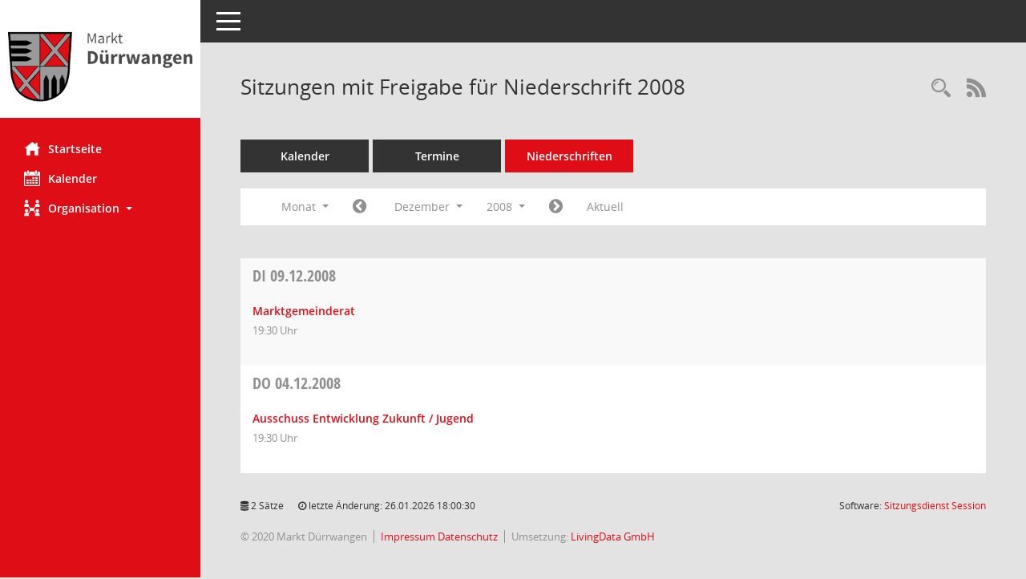

--- FILE ---
content_type: text/html; charset=UTF-8
request_url: https://buergerinfo.duerrwangen.de/si0046.php?__cjahr=2008&__cmonat=12&__canz=1&__osidat=d&__osisb=a&smccont=12&__cselect=278528
body_size: 4441
content:
<!DOCTYPE html><html lang="de"  x-ms-format-detection="none"><head><meta charset="utf-8"><meta http-equiv="X-UA-Compatible" content="IE=edge"><meta name="viewport" content="width=device-width, initial-scale=1"><meta name="description" content=""><meta name="author" content="Somacos GmbH & Co. KG,https://www.somacos.de, SessionNet Version 5.4.6 KP3 bi (Layout 6)"><meta name="sessionnet" content="V:050406"/><link rel="shortcut icon" href="im/browser.ico" type="image/x-icon"/><link rel="apple-touch-icon" href="im/somacos57.png" /><link rel="help" href="yhelp1.php" title="Hilfe" /><link rel="start" href="info.php" title="Startseite" /><title>SessionNet | Sitzungen mit Freigabe f&uuml;r Niederschrift 2008</title><meta name="viewport" content="width=device-width,initial-scale=1.0">
<script>var smcGLOBAL_FUNCTION_STATUS_LOGON = 1;var smcStatus_Logon = false;</script>
<script src="yjavascript.js"></script><script src="js/shopjavascript.js"></script><meta name="format-detection" content="telephone=no, date=no, address=no, email=no" /><link href="css/styles6.css" rel="stylesheet"><link href="css/styles5_3.css" rel="stylesheet"><link href="css/styles5fct.css" rel="stylesheet"><link href="config/layout/duerrwangen/config.css" rel="stylesheet"><link id="smcglobalprintstyles" rel="stylesheet" type="text/css" media="print" href="css/styles5print.css"><link href="css/responsive.css" rel="stylesheet"><link href="css/responsive3.css" rel="stylesheet" media="(max-width:767px)"><!--[if lt IE 9]><script src="js/smchtml5shiv.min.js"></script><script src="js/smcrespond.min.js"></script><![endif]--></head><body id="smc_body" class="smc-body">
<!-- #wrapper --><div id="wrapper" class="smclayout smc_page_si0046_layout"><div id="sidebar-wrapper" role="navigation" aria-label="Hauptmenü" class="smc-nav-config smc-pr-n"><div class="logo smc-config-logo" style="background-color:white"><a href="info.php" title="Hier gelangen Sie zur Startseite dieser Webanwendung." aria-label="Hier gelangen Sie zur Startseite dieser Webanwendung." class="smce-a-u" ><img src="config/layout/duerrwangen/logo.png" class="img-responsive smc-img-logo" alt="Logo" /></a></div><ul id="sidebar-nav" class="nav nav-pills nav-stacked"><li class="nav-item smc-nav-online"><a href="info.php" title="Hier gelangen Sie zur Startseite dieser Webanwendung." aria-label="Hier gelangen Sie zur Startseite dieser Webanwendung." class="smce-a-u nav-link smcmenu1 smc-ct1" ><i class="smc smc-home" aria-hidden="true"></i>Startseite</a></li> <li class="nav-item smc-nav-online"><a href="si0040.php" title="Diese Seite enth&auml;lt eine kalendarische &Uuml;bersicht der Sitzungstermine f&uuml;r einen Monat." aria-label="Diese Seite enth&auml;lt eine kalendarische &Uuml;bersicht der Sitzungstermine f&uuml;r einen Monat." class="smce-a-u nav-link smcmenu1 smc-ct1" ><i class="smc smc-calendar" aria-hidden="true"></i>Kalender</a></li> <li class="nav-item smc-nav-online"><a id="smc_nav_group_org" aria-expanded="false" role="button" data-toggle="collapse" href="#smc_nav_group_sub_org" aria-controls="smc_nav_group_sub_org" href="#"><span><i class="smc smc-network-connection" aria-hidden="true"></i>Organisation</span> <span class="caret"></span></a><ul id="smc_nav_group_sub_org" class="nav collapse" role="menu" aria-labelledby="smc_nav_group_org"><li class="smc-nav-link"><a href="kp0040.php?__kgrnr=1" title="Diese Seite zeigt Details zu einem Gremium an. Neben allgemeinen Informationen sehen Sie, welche Mitglieder dem Gremium zugeordnet sind. Sie erhalten u.a. die M&ouml;glichkeit, die Sitzungen und Beschl&uuml;sse des Gremiums abzurufen." aria-label="Diese Seite zeigt Details zu einem Gremium an. Neben allgemeinen Informationen sehen Sie, welche Mitglieder dem Gremium zugeordnet sind. Sie erhalten u.a. die M&ouml;glichkeit, die Sitzungen und Beschl&uuml;sse des Gremiums abzurufen." class="smce-a-u" >Marktgemeinderat</a></li><li class="smc-nav-link"><a href="gr0040.php" title="Diese Seite zeigt eine Liste der Gremien, f&uuml;r die im Sitzungsdienst Informationen verwaltet werden. Als Filter stehen die Zeitr&auml;ume zur Verf&uuml;gung." aria-label="Diese Seite zeigt eine Liste der Gremien, f&uuml;r die im Sitzungsdienst Informationen verwaltet werden. Als Filter stehen die Zeitr&auml;ume zur Verf&uuml;gung." class="smce-a-u" >Gremien</a></li></ul></li>
</ul><!-- /Sidebar ende smcnav mandatos --></div>
<div id="page-content-wrapper">
<nav id="top-bar" class="navbar navbar-inverse" aria-label="Auswahlmenü"><div id="menu-toggle" class="collapsed" title="Navigation ein- bzw. ausblenden"><span class="sr-only">Toggle navigation</span><span class="icon-bar"></span><span class="icon-bar"></span><span class="icon-bar"></span></div><ul class="nav navbar-nav navbar-right">

</ul></nav>

<div class="page-title" role="navigation" aria-label="Seitentitel und Oberes Menü"><ul class="nav nav-pills smc-nav-actions float-right smc-pr-n" aria-label="Oberes Menü"><li><a href="recherche.php" title="Rechercheauswahl anzeigen" aria-label="Rechercheauswahl anzeigen" class="" ><i class="smc smc-magnifier" aria-hidden="true"></i><span class="sr-only">Rechercheauswahl</span></a></li><li><a href="rssfeed.php?filter=s" title="RSS-Newsfeed abrufen" class="nav-link"><i class="smc smc-rss" aria-hidden="true"></i><span class="sr-only">RSS-Feed</span></a></li></ul><h1 class="smc_h1">Sitzungen mit Freigabe f&uuml;r Niederschrift 2008</h1></div>

<div id="page-content" role="main" aria-label="Informationen">
<ul class="nav nav-tabs smcnoprint" id="smcregister" aria-label="Tab Navigation">
<li class="nav-item"><a href="si0040.php" title="Diese Seite enth&auml;lt eine kalendarische &Uuml;bersicht der Sitzungstermine f&uuml;r einen Monat." aria-label="Diese Seite enth&auml;lt eine kalendarische &Uuml;bersicht der Sitzungstermine f&uuml;r einen Monat." class="smce-a-u nav-link" >Kalender</a></li><li class="nav-item"><a href="si0046.php" title="Diese Seite enth&auml;lt eine kompakte &Uuml;bersicht der Sitzungstermine. Sie enth&auml;lt die M&ouml;glichkeit, verschiedene Zeitr&auml;ume f&uuml;r die Sitzungsdarstellung zu w&auml;hlen." aria-label="Diese Seite enth&auml;lt eine kompakte &Uuml;bersicht der Sitzungstermine. Sie enth&auml;lt die M&ouml;glichkeit, verschiedene Zeitr&auml;ume f&uuml;r die Sitzungsdarstellung zu w&auml;hlen." class="smce-a-u nav-link" >Termine</a></li><li class="nav-item active smc-ct1" aria-selected="true"><a href="si0046.php?__cselect=147456&smcdatefct=q&smccont=12" title="Diese Seite enth&auml;lt eine kompakte &Uuml;bersicht der Sitzungen mit Freigabe für die Niederschrift. Sie enth&auml;lt die M&ouml;glichkeit, verschiedene Zeitr&auml;ume f&uuml;r die Sitzungsdarstellung zu w&auml;hlen." aria-label="Diese Seite enth&auml;lt eine kompakte &Uuml;bersicht der Sitzungen mit Freigabe für die Niederschrift. Sie enth&auml;lt die M&ouml;glichkeit, verschiedene Zeitr&auml;ume f&uuml;r die Sitzungsdarstellung zu w&auml;hlen." class="smce-a-u nav-link" >Niederschriften</a></li>
</ul>
<div id="smcfiltermenu" class="smcnoprint smc-filter-bar"><ul class="nav nav-pills">

<li class="nav-item dropdown xxx"><a aria-expanded="false" aria-haspopup="true" role="button" data-toggle="dropdown" class="nav-link dropdown-toggle" href="#">Monat <span class="caret"></span></a><ul class="smcfiltermenu_g8 dropdown-menu dropdown-menu-right"><a class="smce-a-u dropdown-item smcfiltermenu" href="si0046.php?__cselect=81920&__cfid=65536&__cjahr=2008&__osidat=d&__osisb=a&smccont=12&__canz=12&__cmonat=1" title="Jahr">Jahr</a><a class="smce-a-u dropdown-item smcfiltermenu" href="si0046.php?__cselect=147456&__cfid=131072&__cjahr=2008&__cmonat=10&__osidat=d&__osisb=a&smccont=12&__canz=3" title="Quartal">Quartal</a><a class="smce-a-u dropdown-item smcfiltermenuselected" href="si0046.php?__cselect=278528&__cfid=262144&__cjahr=2008&__cmonat=12&__osidat=d&__osisb=a&smccont=12&__canz=1" title="Monat">Monat</a></ul></li><li class="nav-item"><a href="si0046.php?__cjahr=2008&__cmonat=11&__canz=1&__osidat=d&__osisb=a&smccont=12&__cselect=278528" title="Jahr: 2008 Monat: 11" aria-label="Jahr: 2008 Monat: 11" class="smce-a-u nav-link smcfiltermenuprev" ><i class="fa fa-chevron-circle-left smcfontawesome"></i></a></li>
<li class="nav-item dropdown"><a id="smce09060000000012" aria-expanded="false" aria-haspopup="true" aria-label="Monat auswählen" title="Monat auswählen" role="button" data-toggle="dropdown" class="nav-link dropdown-toggle" href="#">Dezember <span class="caret"></span></a><div class="smcfiltermenumonth debug_l6_e dropdown-menu dropdown-menu-right" aria-labelledby="smce09060000000012"><a href="si0046.php?__cjahr=2008&__cmonat=1&__canz=1&__osidat=d&__osisb=a&smccont=12&__cselect=278528" title="Jahr: 2008 Monat: 1" aria-label="Jahr: 2008 Monat: 1" class="smce-a-u dropdown-item smcfiltermenumonth debug_l6_b" >Januar</a><a href="si0046.php?__cjahr=2008&__cmonat=2&__canz=1&__osidat=d&__osisb=a&smccont=12&__cselect=278528" title="Jahr: 2008 Monat: 2" aria-label="Jahr: 2008 Monat: 2" class="smce-a-u dropdown-item smcfiltermenumonth debug_l6_b" >Februar</a><a href="si0046.php?__cjahr=2008&__cmonat=3&__canz=1&__osidat=d&__osisb=a&smccont=12&__cselect=278528" title="Jahr: 2008 Monat: 3" aria-label="Jahr: 2008 Monat: 3" class="smce-a-u dropdown-item smcfiltermenumonth debug_l6_b" >M&auml;rz</a><a href="si0046.php?__cjahr=2008&__cmonat=4&__canz=1&__osidat=d&__osisb=a&smccont=12&__cselect=278528" title="Jahr: 2008 Monat: 4" aria-label="Jahr: 2008 Monat: 4" class="smce-a-u dropdown-item smcfiltermenumonth debug_l6_b" >April</a><a href="si0046.php?__cjahr=2008&__cmonat=5&__canz=1&__osidat=d&__osisb=a&smccont=12&__cselect=278528" title="Jahr: 2008 Monat: 5" aria-label="Jahr: 2008 Monat: 5" class="smce-a-u dropdown-item smcfiltermenumonth debug_l6_b" >Mai</a><a href="si0046.php?__cjahr=2008&__cmonat=6&__canz=1&__osidat=d&__osisb=a&smccont=12&__cselect=278528" title="Jahr: 2008 Monat: 6" aria-label="Jahr: 2008 Monat: 6" class="smce-a-u dropdown-item smcfiltermenumonth debug_l6_b" >Juni</a><a href="si0046.php?__cjahr=2008&__cmonat=7&__canz=1&__osidat=d&__osisb=a&smccont=12&__cselect=278528" title="Jahr: 2008 Monat: 7" aria-label="Jahr: 2008 Monat: 7" class="smce-a-u dropdown-item smcfiltermenumonth debug_l6_b" >Juli</a><a href="si0046.php?__cjahr=2008&__cmonat=8&__canz=1&__osidat=d&__osisb=a&smccont=12&__cselect=278528" title="Jahr: 2008 Monat: 8" aria-label="Jahr: 2008 Monat: 8" class="smce-a-u dropdown-item smcfiltermenumonth debug_l6_b" >August</a><a href="si0046.php?__cjahr=2008&__cmonat=9&__canz=1&__osidat=d&__osisb=a&smccont=12&__cselect=278528" title="Jahr: 2008 Monat: 9" aria-label="Jahr: 2008 Monat: 9" class="smce-a-u dropdown-item smcfiltermenumonth debug_l6_b" >September</a><a href="si0046.php?__cjahr=2008&__cmonat=10&__canz=1&__osidat=d&__osisb=a&smccont=12&__cselect=278528" title="Jahr: 2008 Monat: 10" aria-label="Jahr: 2008 Monat: 10" class="smce-a-u dropdown-item smcfiltermenumonth debug_l6_b" >Oktober</a><a href="si0046.php?__cjahr=2008&__cmonat=11&__canz=1&__osidat=d&__osisb=a&smccont=12&__cselect=278528" title="Jahr: 2008 Monat: 11" aria-label="Jahr: 2008 Monat: 11" class="smce-a-u dropdown-item smcfiltermenumonth debug_l6_b" >November</a><a href="si0046.php?__cjahr=2008&__cmonat=12&__canz=1&__osidat=d&__osisb=a&smccont=12&__cselect=278528" title="Jahr: 2008 Monat: 12" aria-label="Jahr: 2008 Monat: 12" class="smce-a-u dropdown-item smcfiltermenumonth debug_l6_b" >Dezember</a></div></li><li class="nav-item clearfix visible-xs-block"></li>
<li class="nav-item dropdown smc-dropdown-short"><a id="smce09060000000001" aria-expanded="false" aria-haspopup="true" aria-label="Jahr auswählen" title="Jahr auswählen" role="button" data-toggle="dropdown" class="nav-link dropdown-toggle" href="#">2008 <span class="caret"></span></a><div class="smcfiltermenuyear dropdown-menu dropdown-menu-right" aria-labelledby="smce09060000000001"><a href="si0046.php?__cjahr=2028&__cmonat=12&__canz=1&__osidat=d&__osisb=a&smccont=12&__cselect=278528" title="Jahr: 2028 Monat: 12" aria-label="Jahr: 2028 Monat: 12" class="smce-a-u dropdown-item smcfiltermenuyear" >2028</a><a href="si0046.php?__cjahr=2027&__cmonat=12&__canz=1&__osidat=d&__osisb=a&smccont=12&__cselect=278528" title="Jahr: 2027 Monat: 12" aria-label="Jahr: 2027 Monat: 12" class="smce-a-u dropdown-item smcfiltermenuyear" >2027</a><a href="si0046.php?__cjahr=2026&__cmonat=12&__canz=1&__osidat=d&__osisb=a&smccont=12&__cselect=278528" title="Jahr: 2026 Monat: 12" aria-label="Jahr: 2026 Monat: 12" class="smce-a-u dropdown-item smcfiltermenuyear smcfiltermenuyearnow" >2026</a><a href="si0046.php?__cjahr=2025&__cmonat=12&__canz=1&__osidat=d&__osisb=a&smccont=12&__cselect=278528" title="Jahr: 2025 Monat: 12" aria-label="Jahr: 2025 Monat: 12" class="smce-a-u dropdown-item smcfiltermenuyear" >2025</a><a href="si0046.php?__cjahr=2024&__cmonat=12&__canz=1&__osidat=d&__osisb=a&smccont=12&__cselect=278528" title="Jahr: 2024 Monat: 12" aria-label="Jahr: 2024 Monat: 12" class="smce-a-u dropdown-item smcfiltermenuyear" >2024</a><a href="si0046.php?__cjahr=2023&__cmonat=12&__canz=1&__osidat=d&__osisb=a&smccont=12&__cselect=278528" title="Jahr: 2023 Monat: 12" aria-label="Jahr: 2023 Monat: 12" class="smce-a-u dropdown-item smcfiltermenuyear" >2023</a><a href="si0046.php?__cjahr=2022&__cmonat=12&__canz=1&__osidat=d&__osisb=a&smccont=12&__cselect=278528" title="Jahr: 2022 Monat: 12" aria-label="Jahr: 2022 Monat: 12" class="smce-a-u dropdown-item smcfiltermenuyear" >2022</a><a href="si0046.php?__cjahr=2021&__cmonat=12&__canz=1&__osidat=d&__osisb=a&smccont=12&__cselect=278528" title="Jahr: 2021 Monat: 12" aria-label="Jahr: 2021 Monat: 12" class="smce-a-u dropdown-item smcfiltermenuyear" >2021</a><a href="si0046.php?__cjahr=2020&__cmonat=12&__canz=1&__osidat=d&__osisb=a&smccont=12&__cselect=278528" title="Jahr: 2020 Monat: 12" aria-label="Jahr: 2020 Monat: 12" class="smce-a-u dropdown-item smcfiltermenuyear" >2020</a><a href="si0046.php?__cjahr=2019&__cmonat=12&__canz=1&__osidat=d&__osisb=a&smccont=12&__cselect=278528" title="Jahr: 2019 Monat: 12" aria-label="Jahr: 2019 Monat: 12" class="smce-a-u dropdown-item smcfiltermenuyear" >2019</a><a href="si0046.php?__cjahr=2018&__cmonat=12&__canz=1&__osidat=d&__osisb=a&smccont=12&__cselect=278528" title="Jahr: 2018 Monat: 12" aria-label="Jahr: 2018 Monat: 12" class="smce-a-u dropdown-item smcfiltermenuyear" >2018</a><a href="si0046.php?__cjahr=2017&__cmonat=12&__canz=1&__osidat=d&__osisb=a&smccont=12&__cselect=278528" title="Jahr: 2017 Monat: 12" aria-label="Jahr: 2017 Monat: 12" class="smce-a-u dropdown-item smcfiltermenuyear" >2017</a><a href="si0046.php?__cjahr=2016&__cmonat=12&__canz=1&__osidat=d&__osisb=a&smccont=12&__cselect=278528" title="Jahr: 2016 Monat: 12" aria-label="Jahr: 2016 Monat: 12" class="smce-a-u dropdown-item smcfiltermenuyear" >2016</a><a href="si0046.php?__cjahr=2015&__cmonat=12&__canz=1&__osidat=d&__osisb=a&smccont=12&__cselect=278528" title="Jahr: 2015 Monat: 12" aria-label="Jahr: 2015 Monat: 12" class="smce-a-u dropdown-item smcfiltermenuyear" >2015</a><a href="si0046.php?__cjahr=2014&__cmonat=12&__canz=1&__osidat=d&__osisb=a&smccont=12&__cselect=278528" title="Jahr: 2014 Monat: 12" aria-label="Jahr: 2014 Monat: 12" class="smce-a-u dropdown-item smcfiltermenuyear" >2014</a><a href="si0046.php?__cjahr=2013&__cmonat=12&__canz=1&__osidat=d&__osisb=a&smccont=12&__cselect=278528" title="Jahr: 2013 Monat: 12" aria-label="Jahr: 2013 Monat: 12" class="smce-a-u dropdown-item smcfiltermenuyear" >2013</a><a href="si0046.php?__cjahr=2012&__cmonat=12&__canz=1&__osidat=d&__osisb=a&smccont=12&__cselect=278528" title="Jahr: 2012 Monat: 12" aria-label="Jahr: 2012 Monat: 12" class="smce-a-u dropdown-item smcfiltermenuyear" >2012</a><a href="si0046.php?__cjahr=2011&__cmonat=12&__canz=1&__osidat=d&__osisb=a&smccont=12&__cselect=278528" title="Jahr: 2011 Monat: 12" aria-label="Jahr: 2011 Monat: 12" class="smce-a-u dropdown-item smcfiltermenuyear" >2011</a><a href="si0046.php?__cjahr=2010&__cmonat=12&__canz=1&__osidat=d&__osisb=a&smccont=12&__cselect=278528" title="Jahr: 2010 Monat: 12" aria-label="Jahr: 2010 Monat: 12" class="smce-a-u dropdown-item smcfiltermenuyear" >2010</a><a href="si0046.php?__cjahr=2009&__cmonat=12&__canz=1&__osidat=d&__osisb=a&smccont=12&__cselect=278528" title="Jahr: 2009 Monat: 12" aria-label="Jahr: 2009 Monat: 12" class="smce-a-u dropdown-item smcfiltermenuyear" >2009</a><a href="si0046.php?__cjahr=2008&__cmonat=12&__canz=1&__osidat=d&__osisb=a&smccont=12&__cselect=278528" title="Jahr: 2008 Monat: 12" aria-label="Jahr: 2008 Monat: 12" class="smce-a-u dropdown-item smcfiltermenuyear smcfiltermenuselected" >2008</a><a href="si0046.php?__cjahr=2007&__cmonat=12&__canz=1&__osidat=d&__osisb=a&smccont=12&__cselect=278528" title="Jahr: 2007 Monat: 12" aria-label="Jahr: 2007 Monat: 12" class="smce-a-u dropdown-item smcfiltermenuyear" >2007</a><a href="si0046.php?__cjahr=2006&__cmonat=12&__canz=1&__osidat=d&__osisb=a&smccont=12&__cselect=278528" title="Jahr: 2006 Monat: 12" aria-label="Jahr: 2006 Monat: 12" class="smce-a-u dropdown-item smcfiltermenuyear" >2006</a><a href="si0046.php?__cjahr=2005&__cmonat=12&__canz=1&__osidat=d&__osisb=a&smccont=12&__cselect=278528" title="Jahr: 2005 Monat: 12" aria-label="Jahr: 2005 Monat: 12" class="smce-a-u dropdown-item smcfiltermenuyear" >2005</a><a href="si0046.php?__cjahr=2004&__cmonat=12&__canz=1&__osidat=d&__osisb=a&smccont=12&__cselect=278528" title="Jahr: 2004 Monat: 12" aria-label="Jahr: 2004 Monat: 12" class="smce-a-u dropdown-item smcfiltermenuyear" >2004</a><a href="si0046.php?__cjahr=2003&__cmonat=12&__canz=1&__osidat=d&__osisb=a&smccont=12&__cselect=278528" title="Jahr: 2003 Monat: 12" aria-label="Jahr: 2003 Monat: 12" class="smce-a-u dropdown-item smcfiltermenuyear" >2003</a><a href="si0046.php?__cjahr=2002&__cmonat=12&__canz=1&__osidat=d&__osisb=a&smccont=12&__cselect=278528" title="Jahr: 2002 Monat: 12" aria-label="Jahr: 2002 Monat: 12" class="smce-a-u dropdown-item smcfiltermenuyear" >2002</a><a href="si0046.php?__cjahr=2001&__cmonat=12&__canz=1&__osidat=d&__osisb=a&smccont=12&__cselect=278528" title="Jahr: 2001 Monat: 12" aria-label="Jahr: 2001 Monat: 12" class="smce-a-u dropdown-item smcfiltermenuyear" >2001</a><a href="si0046.php?__cjahr=2000&__cmonat=12&__canz=1&__osidat=d&__osisb=a&smccont=12&__cselect=278528" title="Jahr: 2000 Monat: 12" aria-label="Jahr: 2000 Monat: 12" class="smce-a-u dropdown-item smcfiltermenuyear" >2000</a></div></li><li class="nav-item clearfix visible-xs-block"></li>
<li class="nav-item"><a href="si0046.php?__cjahr=2009&__cmonat=1&__canz=1&__osidat=d&__osisb=a&smccont=12&__cselect=278528" title="Jahr: 2009 Monat: 1" aria-label="Jahr: 2009 Monat: 1" class="smce-a-u nav-link smcfiltermenunext debug_l6_13" ><i class="fa fa-chevron-circle-right smcfontawesome"></i></a></li><li class="nav-item"><a href="si0046.php?__cjahr=2026&__cmonat=1&__canz=1&__osidat=d&__osisb=a&smccont=12&__cselect=278528" title="Monat: Aktuell" aria-label="Monat: Aktuell" class="smce-a-u nav-link smcfiltermenunow smcdebugnow3" >Aktuell</a></li>
<li class="nav-item clearfix visible-xs-block"></li>
</ul>
</div>
<br />
<!-- table-responsive --><table id="smc_page_si0046_contenttable1" class="table table-striped smc-table smc-table-striped smc-table-responsive smctablesitzungen">
<thead class="smc-t-r-l"><tr><th class="sidat_tag"><a href="si0046.php?__osidat=a&__cjahr=2008&__cmonat=12&__canz=1&__osisb=a&smccont=12&__cselect=278528" title="Sortieren: nach Tag aufsteigend" aria-label="Sortieren: nach Tag aufsteigend" class="smce-a-u" >Tag</a>&nbsp;&nbsp;<span class="smc-pr-n"><a href="si0046.php?__osidat=a&__cjahr=2008&__cmonat=12&__canz=1&__osisb=a&smccont=12&__cselect=278528" title="Sortieren: nach Tag aufsteigend" aria-label="Sortieren: nach Tag aufsteigend" class="smce-a-u" ><i class="fa fa-sort-asc" aria-hidden="true"></i></a></span></th><th class="silink">Sitzung</th><th class="sidocs">Dokumente</th>
</tr><!-- /tr-responsive --></thead>
<tbody>
<tr class="smc-t-r-l"><td data-label="&nbsp;" class="smc-t-cl991 sidat_tag"><a title="Dienstag" class="weekday smc-1x "><span class="smc-weekday-short smc-text-inline-991">Di&nbsp;</span>09.12.2008</a></td><td data-label="Sitzung" class="smc-t-cl991 silink"><div class="smc-el-h "><a href="si0057.php?__ksinr=108" title="Details anzeigen: Marktgemeinderat 09.12.2008" aria-label="Details anzeigen: Marktgemeinderat 09.12.2008" class="smce-a-u smc-link-normal smc_doc smc_datatype_si" >Marktgemeinderat</a></div><ul class="list-inline smc-detail-list"><li class="list-inline-item">19:30&nbsp;Uhr</li></ul></td><td class="smc-t-cl991 sidocs"></td>
</tr>
<tr class="smc-t-r-l"><td data-label="&nbsp;" class="smc-t-cl991 sidat_tag"><a title="Donnerstag" class="weekday smc-1x "><span class="smc-weekday-short smc-text-inline-991">Do&nbsp;</span>04.12.2008</a></td><td data-label="Sitzung" class="smc-t-cl991 silink"><div class="smc-el-h "><a href="si0057.php?__ksinr=110" title="Details anzeigen: Ausschuss Entwicklung Zukunft / Jugend 04.12.2008" aria-label="Details anzeigen: Ausschuss Entwicklung Zukunft / Jugend 04.12.2008" class="smce-a-u smc-link-normal smc_doc smc_datatype_si" >Ausschuss Entwicklung Zukunft / Jugend</a></div><ul class="list-inline smc-detail-list"><li class="list-inline-item">19:30&nbsp;Uhr</li></ul></td><td class="smc-t-cl991 sidocs"></td>
</tr>
</tbody>
</table><!-- /table-responsive -->

</div><!-- /page-content-1 -->
</div><!-- /page-content-wrapper -->
<footer aria-label="Fusszeile mit Seiteninformationen"><div class="d-flex justify-content-between"><div id="smcmenubottom" title="Diese Men&uuml;leiste enth&auml;lt Funktionen f&uuml;r die Steuerung der aktuellen Seite."><ul class="list-inline"><li class="list-inline-item"><i class="fa fa-database" aria-hidden="true"></i>&nbsp;2&nbsp;S&auml;tze</li><li><i class="fa fa-clock-o" aria-hidden="true"></i>&nbsp;letzte &Auml;nderung:&nbsp;26.01.2026 18:00:30</li></ul></div><div id="smcsomacosinfo" class="text-right"><span lang="en">Software: </span><a href="https://somacos.de/loesungen/sitzungsmanagement/session/" class="smc-link-normal" target="_blank" title="Zum Hersteller dieser Sitzungsdienst-Software: Somacos GmbH &amp; Co. KG - in einem neuen Browserfenster">Sitzungsdienst <span lang="en">Session</span><span class="sr-only">(Wird in neuem Fenster geöffnet)</span></a></div></div><div id="smcmenubottom2" class="smc-menu-bottom"><ul class="list-inline smc-detail-list"><li class="list-inline-item">&copy; 2020 Markt Dürrwangen</li><li class="list-inline-item"><a href="https://www.duerrwangen.de/index.php?id=8" class="smc-link-normal" target="blank">Impressum  </a></li<li class="list-inline-item"><a href="https://www.duerrwangen.de/index.php?id=9" class="smc-link-normal" target="blank">Datenschutz</a></li><li class="list-inline-item">Umsetzung: <a href="http://www.livingdata.de"  class="smc-link-normal" target="blank">LivingData GmbH</a></li></ul></div></footer>
</div><!-- /wrapper -->
<script src="js/smcjquery_min.js?v=3.5.1"></script>
<script src="js/smcpopper_min.js"></script>
<script src="js/smcbootstrap.bundle.min.js"></script>
<script src="js/smcmvc1.js"></script>		<!-- Menu Toggle Script -->
		<script>
		//Menu Toggle Script Variante "Nav bei < 991 dynamisch" (2):
		$("#menu-toggle").click(function (e) {
			    e.preventDefault();
			    //alert('toggled');
			    $("#wrapper").toggleClass("toggled");
		});
			    document.addEventListener('DOMContentLoaded', function () {
				        $(window).on('resize', updateToggle);
				        updateToggle();
			    });
		    function updateToggle() {
			        if ($(window).width() < 991) {
				            $('#wrapper').addClass('toggled');
			        }
		    }
		    function runToggle() {
			        //Einklappen erzwingen:
			        //alert('runtoggle 2');
			        $('#wrapper').addClass('toggled');
		    }
		</script>

<script>
function smcGlobalGKI2(){return '180684048';}function smcGlobalSMCLAYOUT(){return 'wrapper';}function smcGlobal_AJAX_KEINRECHT(){return 'ajax.0';}function smcGlobalDebug(){return false;}
</script>
</body></html>

--- FILE ---
content_type: text/css
request_url: https://buergerinfo.duerrwangen.de/config/layout/duerrwangen/config.css
body_size: 704
content:
/* Angepasstes CSS zu ID duerrwangen (Stand 17.01.2024 09:40:10, Script-Version 531) */
/* === D:\LivingData\somacos\sessionnet\layoutanpassung\smc\tmp\css_complete.css === */
#smc_body table tr.smc-new td:first-child:before
{
background-color: #DF0D15;
}
#smc_body table tr th a, #smc_body table tr td a
{
color: #DF0D15;
}
#smc_body #sidebar-wrapper
{
background-color: #DF0D15;
}
#smc_body #top-bar .nav.navbar-nav > li > a:hover, #smc_body #top-bar .nav.navbar-nav > li > a:focus
{
color: #DF0D15;
}
#smc_body .smc-read-more > a:hover, #smc_body .smc-read-more > a:focus
{
color: #DF0D15;
}
#smc_body .smc-documents > div > div.smc-new
{
border-left: 0.3125rem solid #DF0D15;
}
#smc_body .smc-documents > div > div .smc-action-group > .btn.btn-todo, #smc_body .smc-documents > div > div .smc-action-group > .btn.todo
{
background-color: #DF0D15;
}
#smc_body .smc-documents > div > div .smc-action-group > .btn.btn-todo:hover, #smc_body .smc-documents > div > div .smc-action-group > .btn.btn-todo:focus, #smc_body .smc-documents > div > div .smc-action-group > .btn.todo:hover, #smc_body .smc-documents > div > div .smc-action-group > .btn.todo:focus
{
background-color: #DF0D15;
}
#smc_body .smc-documents > div > div .smc-el-h > a
{
color: #DF0D15;
}
#smc_body .smc-documents > div > div a:hover, #smc_body .smc-documents > div > div a:focus
{
color: #DF0D15;
}
#smc_body .smc-action-group > .btn
{
background-color: #DF0D15;
}
#smc_body .smc-link-normal
{
color: #DF0D15 !important;
}
#smc_body .smc-link-procedure
{
background-color: #DF0D15;
}
#smc_body .nav.nav-tabs .nav-item.active > .nav-link
{
background-color: #DF0D15;
}
#smc_body .nav.nav-tabs .nav-item.active > .nav-link:before
{
border-left: 2.5rem solid #DF0D15;
}
#smc_body .nav.nav-tabs .nav-item.active > .nav-link:hover, #smc_body .nav.nav-tabs .nav-item.active > .nav-link:focus
{
background-color: #DF0D15;
}
#smc_body .nav.nav-tabs .nav-item > .nav-link:hover, #smc_body .nav.nav-tabs .nav-item > .nav-link:focus
{
background-color: #DF0D15;
}
#smc_body .card .card-header.smc-card-uv-leer .card-header-title:after
{
color: #DF0D15;
background-color: #DF0D15;
}
#smc_body .card .card-header.smc-card-uv-aktiv .card-header-title:after
{
background-color: #DF0D15;
}
#smc_body .card .card-header.smc-card-uv-todo .card-header-title:after
{
background-color: #DF0D15;
}
#smc_body .card.card-light > .smc-card-action .card-header-title
{
color: #DF0D15;
}
#smc_body .card.card-light .card-header .card-header-title a
{
color: #DF0D15;
}
#smc_body .card.card-light .card-header .nav.nav-pills > li.active > a
{
background-color: #DF0D15;
}
#smc_body .card.card-light .card-header .nav.nav-pills > li.active > a:hover, #smc_body .card.card-light .card-header .nav.nav-pills > li.active > a:focus
{
background-color: #DF0D15;
}
#smc_body .smc-content-normal a
{
color: #DF0D15 !important;
}
#smc_body .smc-badge-count
{
background-color: #DF0D15;
}
#smc_body .smc-nav-actions > li > a:hover, #smc_body .smc-nav-actions > li > a:focus
{
color: #DF0D15;
}
#smc_body .smc-nav-actions > li > a.mark
{
color: #DF0D15;
}
#smc_body .smc-table .smc-table-row .smc-table-cell a
{
color: #DF0D15;
}
#smc_body .smc-el-h > a
{
color: #DF0D15;
}
:root
{
--blue: #DF0D15;
--primary: #DF0D15;
}
a
{
color: #DF0D15;
}
.btn-primary
{
background-color: #DF0D15;
border-color: #DF0D15;
}
.btn-primary.disabled, .btn-primary:disabled
{
background-color: #DF0D15;
border-color: #DF0D15;
}
.btn-outline-primary
{
color: #DF0D15;
border-color: #DF0D15;
}
.btn-outline-primary:hover
{
background-color: #DF0D15;
border-color: #DF0D15;
}
.btn-outline-primary.disabled, .btn-outline-primary:disabled
{
color: #DF0D15;
}
.btn-outline-primary:not(:disabled):not(.disabled):active, .btn-outline-primary:not(:disabled):not(.disabled).active,
.show > .btn-outline-primary.dropdown-toggle
{
background-color: #DF0D15;
border-color: #DF0D15;
}
.btn-link
{
color: #DF0D15;
}
.dropdown-item.active, .dropdown-item:active
{
background-color: #DF0D15;
}
.custom-control-input:checked ~ .custom-control-label::before
{
border-color: #DF0D15;
background-color: #DF0D15;
}
.custom-checkbox .custom-control-input:indeterminate ~ .custom-control-label::before
{
border-color: #DF0D15;
background-color: #DF0D15;
}
.custom-range::-webkit-slider-thumb
{
background-color: #DF0D15;
}
.custom-range::-moz-range-thumb
{
background-color: #DF0D15;
}
.custom-range::-ms-thumb
{
background-color: #DF0D15;
}
.page-link
{
color: #DF0D15;
}
.page-item.active .page-link
{
background-color: #DF0D15;
border-color: #DF0D15;
}
.badge-primary
{
background-color: #DF0D15;
}
.progress-bar
{
background-color: #DF0D15;
}
.list-group-item.active
{
background-color: #DF0D15;
border-color: #DF0D15;
}
.bg-primary
{
background-color: #DF0D15 !important;
}
.border-primary
{
border-color: #DF0D15 !important;
}
.text-primary
{
color: #DF0D15 !important;
}
#smc_body .smc-link-procedure-sel
{
background-color: #DF0D15;
}
#smc_body .smc-link-selection-sel
{
background-color: #DF0D15;
}
/* Anpassung Logobreite */
#smc_body #sidebar-wrapper .smc-img-logo{max-width:230px;}
